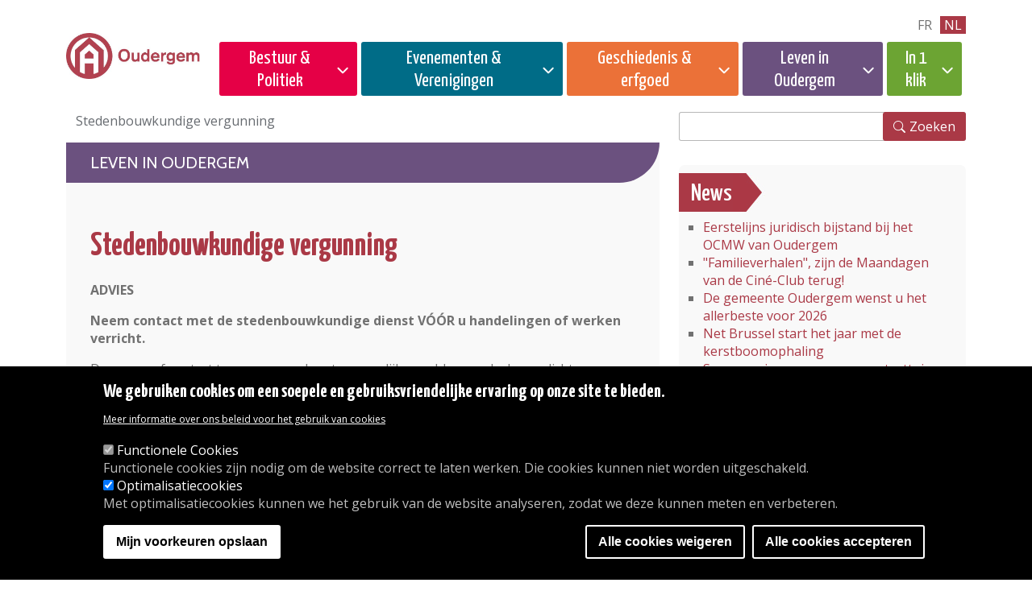

--- FILE ---
content_type: text/html; charset=UTF-8
request_url: https://www.oudergem.be/stedenbouwkundige-vergunning
body_size: 89879
content:
<!DOCTYPE html>
<html lang="nl" dir="ltr">
  <head>
   
        <meta charset="utf-8" />
<noscript><style>form.antibot * :not(.antibot-message) { display: none !important; }</style>
</noscript><script>(function(w,d,s,l,i){w[l]=w[l]||[];w[l].push({'gtm.start':
new Date().getTime(),event:'gtm.js'});var f=d.getElementsByTagName(s)[0],
j=d.createElement(s),dl=l!='dataLayer'?'&amp;l='+l:'';j.async=true;j.src=
'https://www.googletagmanager.com/gtm.js?id='+i+dl;f.parentNode.insertBefore(j,f);
})(window,document,'script','dataLayer','GTM-K324RN64');
</script>
<link rel="apple-touch-icon" sizes="180x180" href="/themes/custom/auderghem/favicons/apple-touch-icon.png"/>
<link rel="icon" type="image/png" sizes="32x32" href="/themes/custom/auderghem/favicons/favicon-32x32.png"/>
<link rel="icon" type="image/png" sizes="16x16" href="/themes/custom/auderghem/favicons/favicon-16x16.png"/>
<link rel="manifest" href="/themes/custom/auderghem/favicons/site.webmanifest"/>
<link rel="mask-icon" href="/themes/custom/auderghem/favicons/safari-pinned-tab.svg" color="#5bbad5"/>
<meta name="msapplication-TileColor" content="#da532c"/>
<meta name="theme-color" content="#ffffff"/>
<meta name="favicon-generator" content="Drupal responsive_favicons + realfavicongenerator.net" />
<meta name="Generator" content="Drupal 10 (https://www.drupal.org)" />
<meta name="MobileOptimized" content="width" />
<meta name="HandheldFriendly" content="true" />
<meta name="viewport" content="width=device-width, initial-scale=1, shrink-to-fit=no" />
<style>
      .disagree-button.eu-cookie-compliance-more-button:focus,
      .eu-cookie-compliance-agree-button:focus,
      .eu-cookie-compliance-default-button:focus,
      .eu-cookie-compliance-hide-button:focus,
      .eu-cookie-compliance-more-button-thank-you:focus,
      .eu-cookie-withdraw-button:focus,
      .eu-cookie-compliance-save-preferences-button:focus { outline: 3px solid #f00; }</style>
<meta http-equiv="x-ua-compatible" content="ie=edge" />
<link rel="alternate" hreflang="fr" href="https://www.auderghem.be/permis-durbanisme" />
<link rel="alternate" hreflang="nl" href="https://www.oudergem.be/stedenbouwkundige-vergunning" />
<link rel="canonical" href="https://www.oudergem.be/stedenbouwkundige-vergunning" />
<link rel="shortlink" href="https://www.oudergem.be/node/1777" />
<script src="/sites/default/files/eu_cookie_compliance/eu_cookie_compliance.script.js?t6yfyn" defer></script>

    <title>Stedenbouwkundige vergunning | OUDERGEM</title>
    <link rel="stylesheet" media="all" href="/core/misc/components/progress.module.css?t6yfyn" />
<link rel="stylesheet" media="all" href="/core/misc/components/ajax-progress.module.css?t6yfyn" />
<link rel="stylesheet" media="all" href="/core/modules/system/css/components/align.module.css?t6yfyn" />
<link rel="stylesheet" media="all" href="/core/modules/system/css/components/fieldgroup.module.css?t6yfyn" />
<link rel="stylesheet" media="all" href="/core/modules/system/css/components/container-inline.module.css?t6yfyn" />
<link rel="stylesheet" media="all" href="/core/modules/system/css/components/clearfix.module.css?t6yfyn" />
<link rel="stylesheet" media="all" href="/core/modules/system/css/components/details.module.css?t6yfyn" />
<link rel="stylesheet" media="all" href="/core/modules/system/css/components/hidden.module.css?t6yfyn" />
<link rel="stylesheet" media="all" href="/core/modules/system/css/components/item-list.module.css?t6yfyn" />
<link rel="stylesheet" media="all" href="/core/modules/system/css/components/js.module.css?t6yfyn" />
<link rel="stylesheet" media="all" href="/core/modules/system/css/components/nowrap.module.css?t6yfyn" />
<link rel="stylesheet" media="all" href="/core/modules/system/css/components/position-container.module.css?t6yfyn" />
<link rel="stylesheet" media="all" href="/core/modules/system/css/components/reset-appearance.module.css?t6yfyn" />
<link rel="stylesheet" media="all" href="/core/modules/system/css/components/resize.module.css?t6yfyn" />
<link rel="stylesheet" media="all" href="/core/modules/system/css/components/system-status-counter.css?t6yfyn" />
<link rel="stylesheet" media="all" href="/core/modules/system/css/components/system-status-report-counters.css?t6yfyn" />
<link rel="stylesheet" media="all" href="/core/modules/system/css/components/system-status-report-general-info.css?t6yfyn" />
<link rel="stylesheet" media="all" href="/core/modules/system/css/components/tablesort.module.css?t6yfyn" />
<link rel="stylesheet" media="all" href="/core/modules/views/css/views.module.css?t6yfyn" />
<link rel="stylesheet" media="all" href="/modules/contrib/eu_cookie_compliance/css/eu_cookie_compliance.css?t6yfyn" />
<link rel="stylesheet" media="all" href="/themes/contrib/bootstrap_barrio/css/components/node.css?t6yfyn" />
<link rel="stylesheet" media="all" href="//cdn.jsdelivr.net/npm/bootstrap@5.2.0/dist/css/bootstrap.min.css" />
<link rel="stylesheet" media="all" href="/themes/custom/auderghem/css/style.css?t6yfyn" />
<link rel="stylesheet" media="all" href="/themes/contrib/bootstrap_barrio/css/components/bootstrap-icons.css?t6yfyn" />
<link rel="stylesheet" media="all" href="/themes/contrib/bootstrap_barrio/fonts/dosis_opensans.css?t6yfyn" />
<link rel="stylesheet" media="all" href="//fonts.googleapis.com/css?family=Open+Sans|Dosis:400,800" />
<link rel="stylesheet" media="all" href="//use.fontawesome.com/releases/v5.13.0/css/all.css" />
<link rel="stylesheet" media="all" href="/themes/contrib/bootstrap_barrio/css/colors/messages/messages-light.css?t6yfyn" />
<link rel="stylesheet" media="all" href="/core/../themes/contrib/bootstrap_barrio/components/breadcrumb/breadcrumb.css?t6yfyn" />

    <script type="application/json" data-drupal-selector="drupal-settings-json">{"path":{"baseUrl":"\/","pathPrefix":"","currentPath":"node\/1777","currentPathIsAdmin":false,"isFront":false,"currentLanguage":"nl"},"pluralDelimiter":"\u0003","suppressDeprecationErrors":true,"ajaxPageState":{"libraries":"[base64]","theme":"auderghem","theme_token":null},"ajaxTrustedUrl":{"https:\/\/www.oudergem.be\/search\/node":true},"eu_cookie_compliance":{"cookie_policy_version":"1.0.0","popup_enabled":true,"popup_agreed_enabled":false,"popup_hide_agreed":false,"popup_clicking_confirmation":false,"popup_scrolling_confirmation":false,"popup_html_info":"\u003Cdiv aria-labelledby=\u0022popup-text\u0022  class=\u0022eu-cookie-compliance-banner eu-cookie-compliance-banner-info eu-cookie-compliance-banner--categories\u0022\u003E\n  \u003Cdiv class=\u0022popup-content info eu-cookie-compliance-content\u0022\u003E\n        \u003Cdiv id=\u0022popup-text\u0022 class=\u0022eu-cookie-compliance-message\u0022 role=\u0022document\u0022\u003E\n      \u003Ch2\u003EWe gebruiken cookies om een soepele en gebruiksvriendelijke ervaring op onze site te bieden.\u003C\/h2\u003E\n              \u003Cbutton type=\u0022button\u0022 class=\u0022find-more-button eu-cookie-compliance-more-button\u0022\u003EMeer informatie over ons beleid voor het gebruik van cookies\u003C\/button\u003E\n          \u003C\/div\u003E\n\n          \u003Cdiv id=\u0022eu-cookie-compliance-categories\u0022 class=\u0022eu-cookie-compliance-categories\u0022\u003E\n                  \u003Cdiv class=\u0022eu-cookie-compliance-category\u0022\u003E\n            \u003Cdiv\u003E\n              \u003Cinput type=\u0022checkbox\u0022 name=\u0022cookie-categories\u0022 class=\u0022eu-cookie-compliance-category-checkbox\u0022 id=\u0022cookie-category-cookies_fonctionnels\u0022\n                     value=\u0022cookies_fonctionnels\u0022\n                      checked                       disabled  \u003E\n              \u003Clabel for=\u0022cookie-category-cookies_fonctionnels\u0022\u003EFunctionele Cookies\u003C\/label\u003E\n            \u003C\/div\u003E\n                          \u003Cdiv class=\u0022eu-cookie-compliance-category-description\u0022\u003EFunctionele cookies zijn nodig om de website correct te laten werken. Die cookies kunnen niet worden uitgeschakeld.\u003C\/div\u003E\n                      \u003C\/div\u003E\n                  \u003Cdiv class=\u0022eu-cookie-compliance-category\u0022\u003E\n            \u003Cdiv\u003E\n              \u003Cinput type=\u0022checkbox\u0022 name=\u0022cookie-categories\u0022 class=\u0022eu-cookie-compliance-category-checkbox\u0022 id=\u0022cookie-category-cookies_statistiques\u0022\n                     value=\u0022cookies_statistiques\u0022\n                      checked                       \u003E\n              \u003Clabel for=\u0022cookie-category-cookies_statistiques\u0022\u003EOptimalisatiecookies\u003C\/label\u003E\n            \u003C\/div\u003E\n                          \u003Cdiv class=\u0022eu-cookie-compliance-category-description\u0022\u003EMet optimalisatiecookies kunnen we het gebruik van de website analyseren, zodat we deze kunnen meten en verbeteren.\u003C\/div\u003E\n                      \u003C\/div\u003E\n                          \u003Cdiv class=\u0022eu-cookie-compliance-categories-buttons\u0022\u003E\n            \u003Cbutton type=\u0022button\u0022\n                    class=\u0022eu-cookie-compliance-save-preferences-button \u0022\u003EMijn voorkeuren opslaan\u003C\/button\u003E\n          \u003C\/div\u003E\n              \u003C\/div\u003E\n    \n    \u003Cdiv id=\u0022popup-buttons\u0022 class=\u0022eu-cookie-compliance-buttons eu-cookie-compliance-has-categories\u0022\u003E\n              \u003Cbutton type=\u0022button\u0022 class=\u0022eu-cookie-compliance-default-button eu-cookie-compliance-reject-button\u0022\u003EAlle cookies weigeren\u003C\/button\u003E\n            \u003Cbutton type=\u0022button\u0022 class=\u0022agree-button eu-cookie-compliance-default-button\u0022\u003EAlle cookies accepteren\u003C\/button\u003E\n              \u003Cbutton type=\u0022button\u0022 class=\u0022eu-cookie-withdraw-button visually-hidden\u0022\u003EGa naar de cookies banner\u003C\/button\u003E\n          \u003C\/div\u003E\n  \u003C\/div\u003E\n\u003C\/div\u003E","use_mobile_message":false,"mobile_popup_html_info":"\u003Cdiv aria-labelledby=\u0022popup-text\u0022  class=\u0022eu-cookie-compliance-banner eu-cookie-compliance-banner-info eu-cookie-compliance-banner--categories\u0022\u003E\n  \u003Cdiv class=\u0022popup-content info eu-cookie-compliance-content\u0022\u003E\n        \u003Cdiv id=\u0022popup-text\u0022 class=\u0022eu-cookie-compliance-message\u0022 role=\u0022document\u0022\u003E\n      \n              \u003Cbutton type=\u0022button\u0022 class=\u0022find-more-button eu-cookie-compliance-more-button\u0022\u003EMeer informatie over ons beleid voor het gebruik van cookies\u003C\/button\u003E\n          \u003C\/div\u003E\n\n          \u003Cdiv id=\u0022eu-cookie-compliance-categories\u0022 class=\u0022eu-cookie-compliance-categories\u0022\u003E\n                  \u003Cdiv class=\u0022eu-cookie-compliance-category\u0022\u003E\n            \u003Cdiv\u003E\n              \u003Cinput type=\u0022checkbox\u0022 name=\u0022cookie-categories\u0022 class=\u0022eu-cookie-compliance-category-checkbox\u0022 id=\u0022cookie-category-cookies_fonctionnels\u0022\n                     value=\u0022cookies_fonctionnels\u0022\n                      checked                       disabled  \u003E\n              \u003Clabel for=\u0022cookie-category-cookies_fonctionnels\u0022\u003EFunctionele Cookies\u003C\/label\u003E\n            \u003C\/div\u003E\n                          \u003Cdiv class=\u0022eu-cookie-compliance-category-description\u0022\u003EFunctionele cookies zijn nodig om de website correct te laten werken. Die cookies kunnen niet worden uitgeschakeld.\u003C\/div\u003E\n                      \u003C\/div\u003E\n                  \u003Cdiv class=\u0022eu-cookie-compliance-category\u0022\u003E\n            \u003Cdiv\u003E\n              \u003Cinput type=\u0022checkbox\u0022 name=\u0022cookie-categories\u0022 class=\u0022eu-cookie-compliance-category-checkbox\u0022 id=\u0022cookie-category-cookies_statistiques\u0022\n                     value=\u0022cookies_statistiques\u0022\n                      checked                       \u003E\n              \u003Clabel for=\u0022cookie-category-cookies_statistiques\u0022\u003EOptimalisatiecookies\u003C\/label\u003E\n            \u003C\/div\u003E\n                          \u003Cdiv class=\u0022eu-cookie-compliance-category-description\u0022\u003EMet optimalisatiecookies kunnen we het gebruik van de website analyseren, zodat we deze kunnen meten en verbeteren.\u003C\/div\u003E\n                      \u003C\/div\u003E\n                          \u003Cdiv class=\u0022eu-cookie-compliance-categories-buttons\u0022\u003E\n            \u003Cbutton type=\u0022button\u0022\n                    class=\u0022eu-cookie-compliance-save-preferences-button \u0022\u003EMijn voorkeuren opslaan\u003C\/button\u003E\n          \u003C\/div\u003E\n              \u003C\/div\u003E\n    \n    \u003Cdiv id=\u0022popup-buttons\u0022 class=\u0022eu-cookie-compliance-buttons eu-cookie-compliance-has-categories\u0022\u003E\n              \u003Cbutton type=\u0022button\u0022 class=\u0022eu-cookie-compliance-default-button eu-cookie-compliance-reject-button\u0022\u003EAlle cookies weigeren\u003C\/button\u003E\n            \u003Cbutton type=\u0022button\u0022 class=\u0022agree-button eu-cookie-compliance-default-button\u0022\u003EAlle cookies accepteren\u003C\/button\u003E\n              \u003Cbutton type=\u0022button\u0022 class=\u0022eu-cookie-withdraw-button visually-hidden\u0022\u003EGa naar de cookies banner\u003C\/button\u003E\n          \u003C\/div\u003E\n  \u003C\/div\u003E\n\u003C\/div\u003E","mobile_breakpoint":768,"popup_html_agreed":false,"popup_use_bare_css":false,"popup_height":"auto","popup_width":"100%","popup_delay":1000,"popup_link":"https:\/\/www.oudergem.be\/verklaring-over-cookies","popup_link_new_window":true,"popup_position":false,"fixed_top_position":true,"popup_language":"nl","store_consent":false,"better_support_for_screen_readers":false,"cookie_name":"","reload_page":false,"domain":"","domain_all_sites":true,"popup_eu_only":false,"popup_eu_only_js":false,"cookie_lifetime":100,"cookie_session":0,"set_cookie_session_zero_on_disagree":0,"disagree_do_not_show_popup":false,"method":"categories","automatic_cookies_removal":true,"allowed_cookies":"cookies_statistiques:_ga\r\ncookies_statistiques:_ga_RGP1FL62SY","withdraw_markup":"\u003Cbutton type=\u0022button\u0022 class=\u0022eu-cookie-withdraw-tab\u0022\u003EBeheer cookies\u003C\/button\u003E\n\u003Cdiv aria-labelledby=\u0022popup-text\u0022 class=\u0022eu-cookie-withdraw-banner\u0022\u003E\n  \u003Cdiv class=\u0022popup-content info eu-cookie-compliance-content\u0022\u003E\n    \u003Cdiv id=\u0022popup-text\u0022 class=\u0022eu-cookie-compliance-message\u0022 role=\u0022document\u0022\u003E\n      \u003Ch2\u003EWe gebruiken cookies om een soepele en gebruiksvriendelijke ervaring op onze site te bieden.\u003C\/h2\u003E\u003Cp\u003E\u0026nbsp;\u003C\/p\u003E\n    \u003C\/div\u003E\n    \u003Cdiv id=\u0022popup-buttons\u0022 class=\u0022eu-cookie-compliance-buttons\u0022\u003E\n      \u003Cbutton type=\u0022button\u0022 class=\u0022eu-cookie-withdraw-button \u0022\u003EGa naar de cookies banner\u003C\/button\u003E\n    \u003C\/div\u003E\n  \u003C\/div\u003E\n\u003C\/div\u003E","withdraw_enabled":true,"reload_options":0,"reload_routes_list":"","withdraw_button_on_info_popup":false,"cookie_categories":["cookies_fonctionnels","cookies_statistiques"],"cookie_categories_details":{"cookies_fonctionnels":{"uuid":"9067d5d3-fd36-472a-a3e4-8c74e1c8b891","langcode":"fr","status":true,"dependencies":[],"id":"cookies_fonctionnels","label":"Functionele Cookies","description":"Functionele cookies zijn nodig om de website correct te laten werken. Die cookies kunnen niet worden uitgeschakeld.","checkbox_default_state":"required","weight":-9},"cookies_statistiques":{"uuid":"164a0502-aebe-4c57-a0ff-c66fad6f1058","langcode":"fr","status":true,"dependencies":[],"id":"cookies_statistiques","label":"Optimalisatiecookies","description":"Met optimalisatiecookies kunnen we het gebruik van de website analyseren, zodat we deze kunnen meten en verbeteren.","checkbox_default_state":"checked","weight":-8}},"enable_save_preferences_button":true,"cookie_value_disagreed":"0","cookie_value_agreed_show_thank_you":"1","cookie_value_agreed":"2","containing_element":"body","settings_tab_enabled":false,"olivero_primary_button_classes":"","olivero_secondary_button_classes":"","close_button_action":"close_banner","open_by_default":true,"modules_allow_popup":true,"hide_the_banner":false,"geoip_match":true,"unverified_scripts":["\/modules\/contrib\/google_analytics\/js\/google_analytics.js"]},"views":{"ajax_path":"https:\/\/www.oudergem.be\/views\/ajax","ajaxViews":{"views_dom_id:234fbd03f55e800111ee9c9c15a179dcff028611fafcae64ec9e89381cd42d06":{"view_name":"layout_agenda","view_display_id":"agenda_sidebar","view_args":"","view_path":"\/node\/189","view_base_path":"agenda-page","view_dom_id":"234fbd03f55e800111ee9c9c15a179dcff028611fafcae64ec9e89381cd42d06","pager_element":0}}},"user":{"uid":0,"permissionsHash":"4335f9fe69f99a8d7b13f219e083e60bbfb38665f33f82e33e27719641dd6fe3"}}</script>
<script src="/core/assets/vendor/jquery/jquery.min.js?v=3.7.1"></script>
<script src="/core/assets/vendor/once/once.min.js?v=1.0.1"></script>
<script src="/sites/default/files/languages/nl_SZ_GRd5v-RfSELwcGwg4AdY9Ltqp-bmbax2L1eL5id4.js?t6yfyn"></script>
<script src="/core/misc/drupalSettingsLoader.js?v=10.5.7"></script>
<script src="/core/misc/drupal.js?v=10.5.7"></script>
<script src="/core/misc/drupal.init.js?v=10.5.7"></script>
<script src="/modules/contrib/eu_cookie_compliance/js/eu_cookie_compliance.min.js?t6yfyn"></script>
<script src="/modules/contrib/eu_cookie_compliance_gtm/js/eu_cookie_compliance_hooks.js?t6yfyn"></script>

    
  </head>
  <body class="layout-no-sidebars page-node-1777 path-node node--type-page">
    <a href="#main-content" class="visually-hidden-focusable skip-link">
      Ga naar de hoofdinhoud
    </a>
    <noscript><iframe src="https://www.googletagmanager.com/ns.html?id=GTM-K324RN64" height="0" width="0" style="display:none;visibility:hidden;"></iframe>
</noscript>
      <div class="dialog-off-canvas-main-canvas" data-off-canvas-main-canvas>
    	    
<div class="header">
	<div class="container">
		<section class="row region region-header">
			<div class="col-6 col-lg-2">
				<div class="logo-wrapper">
					<a href="https://www.oudergem.be/"><img src="/themes/custom/auderghem/images/Logo_Oudergem.jpg" alt="Oudergem, ontvangst" class="logo img-fluid"></a>
				</div>
			</div>

			<div class="col-6 col-lg-10">
				<nav class="megamenu-custom" id="main-navigation">
					<div class="megamenu-wrapper" id="mainNav">
						<div class="navigation-wrapper">
                                                          							<nav id="lang-switcher" aria-label=taal>
																	<li class=" https://www.auderghem.be/node/1777  language-fr ">
										<a href="https://www.auderghem.be/node/1777">fr</a>
									</li>
																	<li class=" https://www.oudergem.be/node/1777  language-nl active">
										<a href="https://www.oudergem.be/node/1777">nl</a>
									</li>
															</nav>
							<button class="megamenu-toggler" type="button" aria-label="Menu">
								<i class="bi bi-x close" aria-label="Fermer le menu"></i>
								<i class="bi bi-list open" aria-label="Ouvrir le menu"></i>
							</button>
							<nav id="supermenu">
								  <div  id="block-supermenuadministrationpolitique" class="block block-menu navigation menu--menu-supermenu-administration cat-admin-wrapper">
      
  <button class="cat-admin megamenu-cat-toggler"  id="block-supermenuadministrationpolitique-menu" type="button">Bestuur &amp; Politiek</button>
  
    <div class="megamenu-overlay">
          
              <ul class="clearfix nav">
                    <li class="nav-item menu-item--expanded">
                <span title="" class="nav-link">Diensten</span>
                                <ul class="menu">
                    <li class="nav-item">
                <a href="https://www.oudergem.be/onze-openingsuren" class="nav-link" data-drupal-link-system-path="node/91">Openingsuren</a>
              </li>
                <li class="nav-item">
                <a href="https://www.oudergem.be/toegang-tot-het-gemeentehuis" class="nav-link" data-drupal-link-system-path="node/9611">Toegang tot het Gemeentehuis</a>
              </li>
                <li class="nav-item">
                <a href="https://www.oudergem.be/de-gemeente-diensten" class="nav-link" data-drupal-link-system-path="node/3384">De gemeente diensten</a>
              </li>
                <li class="nav-item">
                <a href="https://www.oudergem.be/klacht" class="nav-link" data-drupal-link-system-path="node/24476">Klacht</a>
              </li>
                <li class="nav-item">
                <a href="https://www.oudergem.be/animatie" class="nav-link" data-drupal-link-system-path="node/79">Animatie</a>
              </li>
                <li class="nav-item">
                <a href="https://www.oudergem.be/bibliotheken-en-ludotheek" class="nav-link" data-drupal-link-system-path="node/81">Bibliotheken</a>
              </li>
                <li class="nav-item">
                <a href="https://www.oudergem.be/dienst-dierenwelzijn" class="nav-link" data-drupal-link-system-path="node/16460">Dierenwelzijn</a>
              </li>
                <li class="nav-item">
                <a href="https://www.oudergem.be/sociale-coordinatie" class="nav-link" data-drupal-link-system-path="node/76">Sociale Coördinatie</a>
              </li>
                <li class="nav-item">
                <a href="https://www.oudergem.be/cultuur" class="nav-link" data-drupal-link-system-path="node/80">Cultuur</a>
              </li>
                <li class="nav-item">
                <a href="https://www.oudergem.be/dpo-gegevensbescherming" class="nav-link" data-drupal-link-system-path="node/7776">DPO - Gegevensbescherming</a>
              </li>
                <li class="nav-item">
                <a href="https://www.oudergem.be/tewerkstelling" class="nav-link" data-drupal-link-system-path="node/77">Tewerkstelling</a>
              </li>
                <li class="nav-item">
                <a href="https://www.oudergem.be/dienst-onderwijs-vorming" class="nav-link" data-drupal-link-system-path="node/2292">Onderwijs </a>
              </li>
                <li class="nav-item">
                <a href="https://www.oudergem.be/leefmilieu" class="nav-link" data-drupal-link-system-path="node/74">Leefmilieu</a>
              </li>
                <li class="nav-item">
                <a href="https://www.oudergem.be/openbare-werken" class="nav-link" data-drupal-link-system-path="node/73">Openbare werken</a>
              </li>
                <li class="nav-item">
                <a href="https://www.oudergem.be/burgerlijke-stand" class="nav-link" data-drupal-link-system-path="node/71">Burgerlijke Stand</a>
              </li>
                <li class="nav-item">
                <a href="https://www.oudergem.be/dienst-vreemdelingen" class="nav-link" data-drupal-link-system-path="node/94">Vreemdelingen</a>
              </li>
                <li class="nav-item">
                <a href="https://www.oudergem.be/mobiliteit" class="nav-link" data-drupal-link-system-path="node/72">Mobiliteit</a>
              </li>
                <li class="nav-item">
                <a href="https://www.oudergem.be/burgerparticipatie" class="nav-link" data-drupal-link-system-path="node/21061">Burgerparticipatie</a>
              </li>
                <li class="nav-item">
                <a href="https://www.oudergem.be/dienst-peuterzorg" class="nav-link" data-drupal-link-system-path="node/2294">Peuterzorg</a>
              </li>
                <li class="nav-item">
                <a href="https://www.oudergem.be/politiediensten" class="nav-link" data-drupal-link-system-path="node/86">Politiediensten</a>
              </li>
                <li class="nav-item">
                <a href="https://www.oudergem.be/dienstbevolking" class="nav-link" data-drupal-link-system-path="node/21057">Dienst Bevolking</a>
              </li>
                <li class="nav-item">
                <a href="https://www.oudergem.be/preventiehuis" class="nav-link" data-drupal-link-system-path="node/85">Preventiehuis</a>
              </li>
                <li class="nav-item">
                <a href="https://www.oudergem.be/regie-voor-grondbeleid" class="nav-link" data-drupal-link-system-path="node/173">Regie voor Grondbeleid</a>
              </li>
                <li class="nav-item">
                <a href="https://www.oudergem.be/dienst-human-resources" class="nav-link" data-drupal-link-system-path="node/20719">Human Resources</a>
              </li>
                <li class="nav-item">
                <a href="https://www.oudergem.be/de-interne-dienst-voor-preventie" class="nav-link" data-drupal-link-system-path="node/84">IDBP</a>
              </li>
                <li class="nav-item">
                <a href="https://www.oudergem.be/juridische-dienst-0" class="nav-link" data-drupal-link-system-path="node/21004">Juridische dienst</a>
              </li>
                <li class="nav-item">
                <a href="https://www.oudergem.be/sport" class="nav-link" data-drupal-link-system-path="node/83">Sport</a>
              </li>
                <li class="nav-item">
                <a href="https://www.oudergem.be/dienst-stedenbouw" class="nav-link" data-drupal-link-system-path="node/21333">Stedenbouw</a>
              </li>
                <li class="nav-item">
                <a href="https://www.oudergem.be/gemeentebelastingen" class="nav-link" data-drupal-link-system-path="node/2074">Gemeentebelastingen</a>
              </li>
                <li class="nav-item">
                <a href="https://www.oudergem.be/organogram" class="nav-link" data-drupal-link-system-path="node/87">Organogram</a>
              </li>
                <li class="nav-item">
                <a href="https://www.oudergem.be/de-brusselse-ombudsman" class="nav-link" data-drupal-link-system-path="node/22164">de Brusselse ombudsman</a>
              </li>
        </ul>
  
              </li>
                <li class="nav-item menu-item--expanded">
                <span class="nav-link">Reglementen</span>
                                <ul class="menu">
                    <li class="nav-item">
                <a href="https://www.oudergem.be/reglementen" class="nav-link" data-drupal-link-system-path="node/192">Publicaties</a>
              </li>
                <li class="nav-item">
                <a href="https://www.oudergem.be/reglementen-begroting-en-rekening" class="nav-link" data-drupal-link-system-path="node/10699">Begroting en Rekening</a>
              </li>
                <li class="nav-item">
                <a href="https://www.oudergem.be/belastingreglementen" class="nav-link" data-drupal-link-system-path="node/23">Belastingreglementen</a>
              </li>
                <li class="nav-item">
                <a href="https://www.oudergem.be/reglementen-bestuur-en-human-resources" class="nav-link" data-drupal-link-system-path="node/10692">Bestuur en Human resources</a>
              </li>
                <li class="nav-item">
                <a href="https://www.oudergem.be/reglementen-politie" class="nav-link" data-drupal-link-system-path="node/10697">Politie</a>
              </li>
                <li class="nav-item">
                <a href="https://www.oudergem.be/retributies" class="nav-link" data-drupal-link-system-path="node/1831">Retributies</a>
              </li>
                <li class="nav-item">
                <a href="https://www.oudergem.be/reglementen-stedenbouw" class="nav-link" data-drupal-link-system-path="node/10695">Stedenbouw</a>
              </li>
                <li class="nav-item">
                <a href="https://www.oudergem.be/andere-reglementen" class="nav-link" data-drupal-link-system-path="node/785">Andere reglementen</a>
              </li>
        </ul>
  
              </li>
                <li class="nav-item menu-item--expanded">
                <span class="nav-link">Politiek</span>
                                <ul class="menu">
                    <li class="nav-item">
                <a href="https://www.oudergem.be/college-en-raad" class="nav-link" data-drupal-link-system-path="node/11">Agenda &amp; documenten</a>
              </li>
                <li class="nav-item">
                <a href="https://www.oudergem.be/zittingen-van-de-gemeenteraad" class="nav-link" data-drupal-link-system-path="node/9264">Gemeenteraad - zittingen</a>
              </li>
                <li class="nav-item">
                <a href="https://www.oudergem.be/archieven-van-de-gemeenteraad" class="nav-link" data-drupal-link-system-path="node/41683">Archieven van de Gemeenteraad </a>
              </li>
                <li class="nav-item">
                <a href="https://www.oudergem.be/tags/gemeenteraad-schriftelijke-vragen" class="nav-link" data-drupal-link-system-path="taxonomy/term/495">Schrijftelijke vragen</a>
              </li>
                <li class="nav-item">
                <a href="https://www.oudergem.be/het-college-van-burgemeester-en-schepenen" class="nav-link" data-drupal-link-system-path="node/25">Uw verkozenen</a>
              </li>
                <li class="nav-item">
                <a href="https://www.oudergem.be/commissies-0" class="nav-link" data-drupal-link-system-path="node/1712">Commissies</a>
              </li>
                <li class="nav-item">
                <a href="https://www.oudergem.be/governance-en-transparantie" class="nav-link" data-drupal-link-system-path="node/6610">Governance en transparantie</a>
              </li>
                <li class="nav-item">
                <a href="https://www.oudergem.be/algemene-beleidsverklaring" class="nav-link" data-drupal-link-system-path="node/9910">Algemene Beleidsverklaring</a>
              </li>
                <li class="nav-item">
                <a href="https://www.oudergem.be/schrijven-aan-de-verkozenen" class="nav-link" data-drupal-link-system-path="node/9975">Schrijven aan de verkozenen</a>
              </li>
        </ul>
  
              </li>
                <li class="nav-item menu-item--expanded">
                <span class="nav-link">Openbare onderzoeken en overlegcommissie</span>
                                <ul class="menu">
                    <li class="nav-item">
                <a href="https://www.oudergem.be/openbareonderzoeken" class="nav-link" data-drupal-link-system-path="node/23524">Openbare onderzoeken</a>
              </li>
                <li class="nav-item">
                <a href="https://www.oudergem.be/overlegcommissie" class="nav-link" data-drupal-link-system-path="node/1903">Overlegcommissie</a>
              </li>
                <li class="nav-item">
                <a href="https://www.oudergem.be/tags/openbareonderzoeken" class="nav-link" data-drupal-link-system-path="taxonomy/term/150">Overige onderzoeken</a>
              </li>
                <li class="nav-item">
                <a href="https://www.oudergem.be/stedenbouw-beslissingen" class="nav-link" data-drupal-link-system-path="node/12028">Beslissingen</a>
              </li>
        </ul>
  
              </li>
                <li class="nav-item menu-item--expanded">
                <span class="nav-link">OCMW</span>
                                <ul class="menu">
                    <li class="nav-item">
                <a href="https://www.oudergem.be/openbaar-centrum-voor-maatschappelijk-welzijn" class="nav-link" data-drupal-link-system-path="node/13">Samenstelling</a>
              </li>
                <li class="nav-item">
                <a href="https://www.oudergem.be/contact-ocmw" class="nav-link" data-drupal-link-system-path="node/18330">Contact OCMW</a>
              </li>
                <li class="nav-item">
                <a href="https://www.oudergem.be/de-missies-van-het-ocmw" class="nav-link" data-drupal-link-system-path="node/1146">De missies van het OCMW</a>
              </li>
                <li class="nav-item">
                <a href="https://www.oudergem.be/cel-jongeren" class="nav-link" data-drupal-link-system-path="node/2233">Cel Jongeren</a>
              </li>
                <li class="nav-item">
                <a href="https://www.oudergem.be/sociale-financiele-bijstand" class="nav-link" data-drupal-link-system-path="node/18306">Sociale, financiële bijstand</a>
              </li>
                <li class="nav-item">
                <a href="https://www.oudergem.be/gezondheid" class="nav-link" data-drupal-link-system-path="node/18310">Gezondheid</a>
              </li>
                <li class="nav-item">
                <a href="https://www.oudergem.be/de-dienst-voor-budgetbegeleiding-schuldbemiddeling" class="nav-link" data-drupal-link-system-path="node/18314">De dienst voor budgetbegeleiding - schuldbemiddeling</a>
              </li>
                <li class="nav-item">
                <a href="https://www.oudergem.be/sociaal-culturele-coordinatie" class="nav-link" data-drupal-link-system-path="node/18316">Sociaal-culturele coördinatie</a>
              </li>
                <li class="nav-item">
                <a href="https://www.oudergem.be/energiedienst-water-gas-elektriciteit-stookolie" class="nav-link" data-drupal-link-system-path="node/18318">Energiedienst (water, gas, elektriciteit, stookolie) </a>
              </li>
                <li class="nav-item">
                <a href="https://www.oudergem.be/huisvesting" class="nav-link" data-drupal-link-system-path="node/18320">Huisvesting</a>
              </li>
                <li class="nav-item">
                <a href="https://www.oudergem.be/hulp-aan-huis" class="nav-link" data-drupal-link-system-path="node/18322">Hulp aan huis</a>
              </li>
                <li class="nav-item">
                <a href="https://www.oudergem.be/ontmoetingsruimte" class="nav-link" data-drupal-link-system-path="node/18324">Ontmoetingsruimte</a>
              </li>
                <li class="nav-item">
                <a href="https://www.oudergem.be/verblijf-rust-en-verzorgingstehuizen" class="nav-link" data-drupal-link-system-path="node/18326">Verblijf in rust- en verzorgingstehuizen</a>
              </li>
                <li class="nav-item">
                <a href="https://www.oudergem.be/huurgarantie" class="nav-link" data-drupal-link-system-path="node/18376">Huurgarantie</a>
              </li>
                <li class="nav-item">
                <a href="https://www.oudergem.be/public-it-specialist" class="nav-link" data-drupal-link-system-path="node/30513">Public IT specialist</a>
              </li>
        </ul>
  
              </li>
                <li class="nav-item menu-item--expanded">
                <span class="nav-link">PWA (werk)</span>
                                <ul class="menu">
                    <li class="nav-item">
                <a href="https://www.oudergem.be/jobs" class="nav-link" data-drupal-link-system-path="node/1390">Vacatures</a>
              </li>
                <li class="nav-item">
                <a href="https://www.oudergem.be/een-job-mijn-buurt-het-eerste-lokale-aanwervingsplatform" class="nav-link" data-drupal-link-system-path="node/6770">Een-job-in-mijn-buurt</a>
              </li>
                <li class="nav-item">
                <a href="https://www.oudergem.be/pwa" class="nav-link" data-drupal-link-system-path="node/170">Plaatselijk Werkgelegenheidsagentschap (PWA)</a>
              </li>
        </ul>
  
              </li>
                <li class="nav-item">
                <a href="https://www.oudergem.be/sociale-woningen" title="Heures d&#039;ouverture et coordonnées de la société de logements sociaux &quot;En bord de Soignes&quot;" class="nav-link" data-drupal-link-system-path="node/174">Sociale woningen</a>
              </li>
                <li class="nav-item menu-item--expanded">
                <span class="nav-link">En verder</span>
                                <ul class="menu">
                    <li class="nav-item">
                <a href="https://www.oudergem.be/samenwerking-oudergem-ouarzazate" class="nav-link" data-drupal-link-system-path="node/986">Samenwerking</a>
              </li>
                <li class="nav-item">
                <a href="https://www.oudergem.be/gemeentelijk-mobiliteitsplan" class="nav-link" data-drupal-link-system-path="node/104">Gemeentelijk Mobiliteitsplan</a>
              </li>
                <li class="nav-item">
                <a href="https://www.oudergem.be/vliegtuigen-boven-brussel" class="nav-link" data-drupal-link-system-path="node/1202">Vliegtuigen boven Brussel</a>
              </li>
                <li class="nav-item">
                <a href="https://www.oudergem.be/coronavirus-info" class="nav-link" data-drupal-link-system-path="node/18554">Coronavirus COVID-19</a>
              </li>
                <li class="nav-item">
                <a href="https://www.oudergem.be/tags/oorlog-oekraine" class="nav-link" data-drupal-link-system-path="taxonomy/term/747">Oorlog in Oekraïne</a>
              </li>
                <li class="nav-item">
                <a href="https://www.oudergem.be/overheidsopdrachten" class="nav-link" data-drupal-link-system-path="node/25779">Overheidsopdrachten</a>
              </li>
        </ul>
  
              </li>
        </ul>
  


      </div>
</div>
<div
	 id="block-supermenuevenementsetvieassociative" class="block block-menu navigation menu--menu-supermenu-evenements cat-event-wrapper">
			
	<button class="cat-event megamenu-cat-toggler"  id="block-supermenuevenementsetvieassociative-menu" type="button">Evenementen &amp; Verenigingen</button>
	
		<div class="megamenu-overlay">
					
              <ul class="clearfix nav">
                    <li class="nav-item menu-item--expanded">
                <span title="" class="nav-link">Terugkerende evenementen</span>
                                <ul class="menu">
                    <li class="nav-item">
                <a href="https://www.oudergem.be/bloed-geven" class="nav-link" data-drupal-link-system-path="node/1761">Bloed geven</a>
              </li>
                <li class="nav-item">
                <a href="https://www.oudergem.be/de-bijenkorven-oudergem" class="nav-link" data-drupal-link-system-path="node/3637">Buurderijen</a>
              </li>
                <li class="nav-item">
                <a href="https://www.oudergem.be/tags/les-lundis-du-cin%C3%A9-club" class="nav-link" data-drupal-link-system-path="taxonomy/term/347">Ciné-Club</a>
              </li>
                <li class="nav-item">
                <a href="https://www.oudergem.be/joblente" class="nav-link" data-drupal-link-system-path="node/2033">Joblente</a>
              </li>
                <li class="nav-item">
                <a href="https://www.oudergem.be/kermissen" class="nav-link" data-drupal-link-system-path="node/1783">Kermissen</a>
              </li>
                <li class="nav-item">
                <a href="https://www.oudergem.be/kunstensteenweg" class="nav-link" data-drupal-link-system-path="node/10896">Kunstensteenweg</a>
              </li>
                <li class="nav-item">
                <a href="https://www.oudergem.be/markten-oudergem" class="nav-link" data-drupal-link-system-path="node/1528">Markten</a>
              </li>
                <li class="nav-item">
                <a href="https://www.oudergem.be/rommelmarkten-oudergem" class="nav-link" data-drupal-link-system-path="node/1411">Rommelmarkten</a>
              </li>
        </ul>
  
              </li>
                <li class="nav-item menu-item--expanded">
                <span class="nav-link">Oudergemse verenigingen</span>
                                <ul class="menu">
                    <li class="nav-item">
                <a href="https://www.oudergem.be/sportverenigingen" class="nav-link" data-drupal-link-system-path="node/1892">Sportverenigingen</a>
              </li>
                <li class="nav-item">
                <a href="https://www.oudergem.be/sociale-gids-verenigingen" class="nav-link" data-drupal-link-system-path="node/2189">Social Gids - Verenigingen</a>
              </li>
                <li class="nav-item">
                <a href="https://www.oudergem.be/vereniging-ter-bevordering-en-promotie-van-oudergem" class="nav-link" data-drupal-link-system-path="node/1785">Vereniging ter Bevordering en Promotie van Oudergem</a>
              </li>
        </ul>
  
              </li>
                <li class="nav-item">
                <a href="https://www.oudergem.be/een-zaal-huren" class="nav-link" data-drupal-link-system-path="node/1787">Een zaal huren</a>
              </li>
                <li class="nav-item">
                <a href="https://www.oudergem.be/voorwaarden-voor-het-uitlenen-van-gemeentelijk-materiaal" title="" class="nav-link" data-drupal-link-system-path="node/788">Materiaal ontlenen</a>
              </li>
                <li class="nav-item">
                <a href="https://www.oudergem.be/inschrijven-newsletter" class="nav-link" data-drupal-link-system-path="node/1824">Inschrijven Newsletter</a>
              </li>
                <li class="nav-item">
                <a href="https://www.oudergem.be/agenda" class="nav-link" data-drupal-link-system-path="node/1792">Agenda</a>
              </li>
                <li class="nav-item">
                <a href="https://www.oudergem.be/event" class="nav-link" data-drupal-link-system-path="node/7213">Organisatie van evenementen</a>
              </li>
        </ul>
  


			</div>
</div>
<div
	 id="block-supermenuhistoireetpatrimoine" class="block block-menu navigation menu--menu-supermenu-histoire cat-hist-wrapper">
			
	<button class="cat-hist megamenu-cat-toggler"  id="block-supermenuhistoireetpatrimoine-menu" type="button">Geschiedenis &amp; erfgoed</button>
	
		<div class="megamenu-overlay">
					
              <ul class="clearfix nav">
                    <li class="nav-item">
                <a href="https://www.oudergem.be/geschiedenis" class="nav-link" data-drupal-link-system-path="node/1216">Onze geschiedenis</a>
              </li>
                <li class="nav-item">
                <a href="https://www.oudergem.be/lijst-van-de-straten-oudergem" class="nav-link" data-drupal-link-system-path="node/153">Straten</a>
              </li>
                <li class="nav-item menu-item--expanded">
                <span class="nav-link">Plaatsen</span>
                                <ul class="menu">
                    <li class="nav-item">
                <a href="https://www.oudergem.be/gemeentelijke-begraafplaats" class="nav-link" data-drupal-link-system-path="node/1423">Gemeentelijke begraafplaats</a>
              </li>
                <li class="nav-item">
                <a href="https://www.oudergem.be/hertoginnedal" class="nav-link" data-drupal-link-system-path="node/1773">Hertoginnedal</a>
              </li>
                <li class="nav-item">
                <a href="https://www.oudergem.be/de-botanische-tuin-jean-massart" class="nav-link" data-drupal-link-system-path="node/3645">Jardin Massart</a>
              </li>
                <li class="nav-item">
                <a href="https://www.oudergem.be/rood-klooster" class="nav-link" data-drupal-link-system-path="node/175">Rouge-Cloître</a>
              </li>
        </ul>
  
              </li>
                <li class="nav-item menu-item--expanded">
                <span class="nav-link">Het viaduct</span>
                                <ul class="menu">
                    <li class="nav-item">
                <a href="https://www.oudergem.be/tags/rpa-herrmann-debroux" class="nav-link" data-drupal-link-system-path="taxonomy/term/530">RPA</a>
              </li>
        </ul>
  
              </li>
                <li class="nav-item">
                <a href="https://www.oudergem.be/kerncijfers-bisa" class="nav-link" data-drupal-link-system-path="node/7027">Kerncijfers</a>
              </li>
                <li class="nav-item menu-item--expanded">
                <span class="nav-link">Andere</span>
                                <ul class="menu">
                    <li class="nav-item">
                <a href="https://www.oudergem.be/tags/meer-vrouw-de-openbare-ruimte" class="nav-link" data-drupal-link-system-path="taxonomy/term/661">Meer vrouw in de openbare ruimte</a>
              </li>
                <li class="nav-item">
                <a href="https://www.oudergem.be/tags/wandeling-14-18" class="nav-link" data-drupal-link-system-path="taxonomy/term/753">Wandeling 14-18</a>
              </li>
        </ul>
  
              </li>
        </ul>
  


			</div>
</div>
<div
	 id="block-supermenumomentsdevie" class="block block-menu navigation menu--menu-supermenu-moments cat-vivre-wrapper">
			
	<button class="cat-vivre megamenu-cat-toggler"  id="block-supermenumomentsdevie-menu" type="button">Leven in Oudergem</button>
	
		<div class="megamenu-overlay">
					
              <ul class="clearfix nav">
                    <li class="nav-item menu-item--expanded menu-item--active-trail">
                <span class="nav-link active">Administratieve handelingen</span>
                                <ul class="menu">
                    <li class="nav-item">
                <a href="https://www.oudergem.be/documenten-aanvragen" class="nav-link" data-drupal-link-system-path="node/1946">Documenten aanvragen</a>
              </li>
                <li class="nav-item">
                <a href="https://www.auderghem.be/tags/aide-sociale" class="nav-link">Sociale bijstand</a>
              </li>
                <li class="nav-item">
                <a href="https://www.oudergem.be/verhuis-levering" class="nav-link" data-drupal-link-system-path="node/41988">Verhuis &amp; levering</a>
              </li>
                <li class="nav-item">
                <a href="https://www.oudergem.be/faq-energie" class="nav-link" data-drupal-link-system-path="node/1499">Energie</a>
              </li>
                <li class="nav-item menu-item--active-trail">
                <a href="https://www.oudergem.be/verbouwen" class="nav-link active" data-drupal-link-system-path="node/1947">(Ver)bouwen</a>
              </li>
                <li class="nav-item">
                <a href="https://www.auderghem.be/tags/logement" class="nav-link">Huisvesting</a>
              </li>
                <li class="nav-item">
                <a href="https://www.oudergem.be/alternatieve-vervoerswijzen" class="nav-link" data-drupal-link-system-path="node/1833">Alternatieve vervoerswijzen</a>
              </li>
                <li class="nav-item">
                <a href="https://www.oudergem.be/reizen-met-minderjarige-kinderen" class="nav-link" data-drupal-link-system-path="node/2289">Reizen met minderjarige kinderen</a>
              </li>
                <li class="nav-item">
                <a href="https://www.auderghem.be/tags/service-etrangers" class="nav-link">Vreemdelingen</a>
              </li>
                <li class="nav-item">
                <a href="https://www.oudergem.be/premies-dierenartscheque" class="nav-link" data-drupal-link-system-path="node/25005">Premies Dierenartscheque</a>
              </li>
        </ul>
  
              </li>
                <li class="nav-item menu-item--expanded">
                <span title="" class="nav-link">Sociale hulp</span>
                                <ul class="menu">
                    <li class="nav-item">
                <a href="https://www.oudergem.be/jobhuis" class="nav-link" data-drupal-link-system-path="node/171">Jobhuis</a>
              </li>
                <li class="nav-item">
                <a href="https://www.oudergem.be/tags/aide-sociale" class="nav-link" data-drupal-link-system-path="taxonomy/term/675">Sociale voordelen</a>
              </li>
                <li class="nav-item">
                <a href="https://www.oudergem.be/tags/sociale-woningen" title="Heures d&#039;ouverture et coordonnées de la société de logements sociaux &quot;En bord de Soignes&quot;" class="nav-link" data-drupal-link-system-path="taxonomy/term/54">Sociale woningen</a>
              </li>
                <li class="nav-item">
                <a href="https://www.oudergem.be/sociale-kruidenier" class="nav-link" data-drupal-link-system-path="node/3955">Sociale kruidenier</a>
              </li>
                <li class="nav-item">
                <a href="https://www.oudergem.be/tags/espaces-rencontres" class="nav-link" data-drupal-link-system-path="taxonomy/term/674">Ontmoetingsruimte</a>
              </li>
                <li class="nav-item">
                <a href="https://www.auderghem.be/tags/maison-m%C3%A9dicale" class="nav-link">Gezondheidshuis</a>
              </li>
                <li class="nav-item">
                <a href="https://www.oudergem.be/tags/handicap" class="nav-link" data-drupal-link-system-path="taxonomy/term/502">Handicap</a>
              </li>
                <li class="nav-item">
                <a href="https://www.oudergem.be/kledingwinkel" class="nav-link" data-drupal-link-system-path="node/4068">Kledingwinkel</a>
              </li>
                <li class="nav-item">
                <a href="https://www.oudergem.be/tags/pij1160" class="nav-link" data-drupal-link-system-path="taxonomy/term/199">PIJ1160</a>
              </li>
        </ul>
  
              </li>
                <li class="nav-item menu-item--expanded">
                <span class="nav-link">Vrije tijd</span>
                                <ul class="menu">
                    <li class="nav-item">
                <a href="https://www.oudergem.be/1160cultuur" class="nav-link" data-drupal-link-system-path="node/3817">1160.Culture</a>
              </li>
                <li class="nav-item">
                <a href="https://www.oudergem.be/tentoonstellingen-en-vertoningen" class="nav-link" data-drupal-link-system-path="node/1899">Tentoonstellingen en vertoningen</a>
              </li>
                <li class="nav-item">
                <a href="https://www.oudergem.be/hoe-kom-je-bij-het-kunstcentrum" class="nav-link" data-drupal-link-system-path="node/1923">Hoe kom je bij het Kunstcentrum ?</a>
              </li>
                <li class="nav-item">
                <a href="https://www.oudergem.be/bibliotheken-en-ludotheek" class="nav-link" data-drupal-link-system-path="node/81">Bibliotheken en ludotheek</a>
              </li>
                <li class="nav-item">
                <a href="https://www.oudergem.be/boekenboxen" class="nav-link" data-drupal-link-system-path="node/3961">Boekenboxen</a>
              </li>
                <li class="nav-item">
                <a href="https://www.oudergem.be/kunstacademie-franz-constant" class="nav-link" data-drupal-link-system-path="node/1718">Académie </a>
              </li>
                <li class="nav-item">
                <a href="https://www.oudergem.be/sporten" class="nav-link" data-drupal-link-system-path="node/1902">Sporten</a>
              </li>
                <li class="nav-item">
                <a href="https://www.oudergem.be/markten-oudergem" class="nav-link" data-drupal-link-system-path="node/1528">Markten in Oudergem</a>
              </li>
                <li class="nav-item">
                <a href="https://www.oudergem.be/rommelmarkten-oudergem" class="nav-link" data-drupal-link-system-path="node/1411">Rommelmarkten</a>
              </li>
                <li class="nav-item">
                <a href="https://www.oudergem.be/kermissen" class="nav-link" data-drupal-link-system-path="node/1783">Kermissen</a>
              </li>
                <li class="nav-item">
                <a href="https://www.oudergem.be/vuurwerk" class="nav-link" data-drupal-link-system-path="node/9912">Vuurwerk</a>
              </li>
                <li class="nav-item">
                <a href="https://www.oudergem.be/le-parallele" class="nav-link" data-drupal-link-system-path="node/2244">Le Parallèle</a>
              </li>
                <li class="nav-item">
                <a href="https://www.oudergem.be/tags/les-lundis-du-cin%C3%A9-club" class="nav-link" data-drupal-link-system-path="taxonomy/term/347">Ciné-Club</a>
              </li>
        </ul>
  
              </li>
                <li class="nav-item menu-item--expanded">
                <span class="nav-link">Afval &amp; netheid</span>
                                <ul class="menu">
                    <li class="nav-item">
                <a href="https://www.oudergem.be/containerpark-0" class="nav-link" data-drupal-link-system-path="node/2513">Containerpark</a>
              </li>
                <li class="nav-item">
                <a href="https://www.oudergem.be/compost" class="nav-link" data-drupal-link-system-path="node/29530">Composteer</a>
              </li>
                <li class="nav-item">
                <a href="https://www.oudergem.be/gewoon-afval" class="nav-link" data-drupal-link-system-path="node/140">Gewoon afval</a>
              </li>
                <li class="nav-item">
                <a href="https://www.oudergem.be/sneeuw-ijzel" class="nav-link" data-drupal-link-system-path="node/1859">Sneeuw of ijzel ? </a>
              </li>
                <li class="nav-item">
                <a href="https://www.oudergem.be/grofvuil" class="nav-link" data-drupal-link-system-path="node/43634">Thuisophaling van grofvuil</a>
              </li>
                <li class="nav-item">
                <a href="https://www.oudergem.be/uw-gazon-maaien-het-weekend" class="nav-link" data-drupal-link-system-path="node/7532">Uw gazon maaien in het weekend</a>
              </li>
        </ul>
  
              </li>
                <li class="nav-item menu-item--expanded">
                <span class="nav-link">Kribben</span>
                                <ul class="menu">
                    <li class="nav-item">
                <a href="https://www.oudergem.be/kribben" class="nav-link" data-drupal-link-system-path="node/33931">Peuterzorg in Oudergem</a>
              </li>
                <li class="nav-item">
                <a href="https://www.oudergem.be/gemeentelijke-kinderopvangplaatsen" class="nav-link" data-drupal-link-system-path="node/188">Gemeentelijke kinderopvangplaatsen</a>
              </li>
                <li class="nav-item">
                <a href="https://www.oudergem.be/le-petit-pavillon" class="nav-link" data-drupal-link-system-path="node/28315">Halte - accueil</a>
              </li>
                <li class="nav-item">
                <a href="https://www.oudergem.be/kinderopvangplaatsen-kind-gezin" class="nav-link" data-drupal-link-system-path="node/191">Kinderopvangplaatsen Kind &amp; Gezin</a>
              </li>
                <li class="nav-item">
                <a href="https://www.oudergem.be/kinderopvangplaatsen-erkend-door-de-one" class="nav-link" data-drupal-link-system-path="node/190">Kinderopvangplaatsen</a>
              </li>
                <li class="nav-item">
                <a href="https://www.oudergem.be/autonome-onthaalplaatsen-erkend-door-de-one" class="nav-link" data-drupal-link-system-path="node/189">Onthaalplaatsen</a>
              </li>
        </ul>
  
              </li>
                <li class="nav-item menu-item--expanded">
                <span class="nav-link">Scholen</span>
                                <ul class="menu">
                    <li class="nav-item">
                <a href="https://www.oudergem.be/basisscholen" class="nav-link" data-drupal-link-system-path="node/1720">Basisscholen</a>
              </li>
                <li class="nav-item">
                <a href="https://www.oudergem.be/middelbare-scholen" class="nav-link" data-drupal-link-system-path="node/1737">Middelbare scholen</a>
              </li>
                <li class="nav-item">
                <a href="https://www.oudergem.be/buitengewoon-onderwijs" class="nav-link" data-drupal-link-system-path="node/1740">Buitengewoon onderwijs</a>
              </li>
                <li class="nav-item">
                <a href="https://www.oudergem.be/hogescholen" class="nav-link" data-drupal-link-system-path="node/1741">Hogescholen</a>
              </li>
                <li class="nav-item">
                <a href="https://www.oudergem.be/kunstacademie-franz-constant" class="nav-link" data-drupal-link-system-path="node/1718">Kunstacademie</a>
              </li>
                <li class="nav-item">
                <a href="https://www.oudergem.be/sociale-promotie-iaps" class="nav-link" data-drupal-link-system-path="node/1719">Sociale promotie - IAPS</a>
              </li>
                <li class="nav-item">
                <a href="https://www.oudergem.be/na-school" class="nav-link" data-drupal-link-system-path="node/187">Naschoolse activiteiten</a>
              </li>
                <li class="nav-item">
                <a href="https://www.oudergem.be/de-pedagogisch-adviseur" class="nav-link" data-drupal-link-system-path="node/3555">De pedagogisch adviseur</a>
              </li>
                <li class="nav-item">
                <a href="https://www.auderghem.be/tags/ecoles" class="nav-link">Onze acties</a>
              </li>
        </ul>
  
              </li>
                <li class="nav-item menu-item--expanded">
                <span title="" class="nav-link">Senioren</span>
                                <ul class="menu">
                    <li class="nav-item">
                <a href="https://www.oudergem.be/woonzorgcentra" class="nav-link" data-drupal-link-system-path="node/169">Woonzorgcentra</a>
              </li>
                <li class="nav-item">
                <a href="https://www.oudergem.be/seniors-oudergem" class="nav-link" data-drupal-link-system-path="node/168">Seniors Oudergem</a>
              </li>
        </ul>
  
              </li>
                <li class="nav-item menu-item--expanded">
                <span class="nav-link">Andere</span>
                                <ul class="menu">
                    <li class="nav-item menu-item--collapsed">
                <a href="https://www.auderghem.be/tags/animaux" class="nav-link">Dieren</a>
              </li>
                <li class="nav-item">
                <a href="https://www.auderghem.be/tags/budget-partag%C3%A9" class="nav-link">Gedeelde Begroting</a>
              </li>
                <li class="nav-item">
                <a href="https://www.oudergem.be/wegwerkzaamheden" class="nav-link" data-drupal-link-system-path="node/2609">Wegwerkzaamheden</a>
              </li>
                <li class="nav-item">
                <a href="https://www.oudergem.be/anders-consumeren" class="nav-link" data-drupal-link-system-path="node/4371">Anders consumeren</a>
              </li>
                <li class="nav-item">
                <a href="https://www.oudergem.be/aziatische-hoornaar" class="nav-link" data-drupal-link-system-path="node/29801">Aziatische hoornaar</a>
              </li>
                <li class="nav-item">
                <a href="https://www.oudergem.be/parkeerplaatsen-oudergem" class="nav-link" data-drupal-link-system-path="node/5998">Parkeerplaatsen in Oudergem</a>
              </li>
                <li class="nav-item">
                <a href="https://www.oudergem.be/de-oudergemnaar" class="nav-link" data-drupal-link-system-path="node/10">De Oudergemnaar</a>
              </li>
                <li class="nav-item">
                <a href="https://www.oudergem.be/historisch-heraanlegplan" class="nav-link" data-drupal-link-system-path="node/12444">RPA Herrmann-Debroux</a>
              </li>
        </ul>
  
              </li>
        </ul>
  


			</div>
</div>
<div
	 id="block-supermenuen1clic" class="block block-menu navigation menu--supermenu---en-1-clic cat-one-click-wrapper">
			
	<button class="cat-vivre megamenu-cat-toggler"  id="block-supermenuen1clic-menu" type="button">In 1 klik</button>
	
		<div class="megamenu-overlay">
					
              <ul class="clearfix nav">
                    <li class="nav-item">
                <a href="https://www.oudergem.be/contact" class="nav-link" data-drupal-link-system-path="node/4">Contact</a>
              </li>
                <li class="nav-item">
                <a href="https://www.oudergem.be/verhuis-levering" class="nav-link" data-drupal-link-system-path="node/41988">Verhuis &amp; levering</a>
              </li>
                <li class="nav-item">
                <a href="https://www.oudergem.be/jobs" class="nav-link" data-drupal-link-system-path="node/1390">Vacatures</a>
              </li>
                <li class="nav-item">
                <a href="https://www.auderghem.be/donnerie-weggeefwinkel" class="nav-link">Weggeefwinkel</a>
              </li>
                <li class="nav-item">
                <a href="https://www.oudergem.be/rommelmarkten-oudergem" class="nav-link" data-drupal-link-system-path="node/1411">Rommelmarkten</a>
              </li>
                <li class="nav-item">
                <a href="https://www.oudergem.be/wegwerkzaamheden" class="nav-link" data-drupal-link-system-path="node/2609">Wegwerkzaamheden</a>
              </li>
                <li class="nav-item">
                <a href="https://www.oudergem.be/klacht" class="nav-link" data-drupal-link-system-path="node/24476">Een klacht indienen</a>
              </li>
                <li class="nav-item">
                <a href="https://www.oudergem.be/de-oudergemnaar" class="nav-link" data-drupal-link-system-path="node/10">De Oudergemnaar</a>
              </li>
                <li class="nav-item">
                <a href="https://www.oudergem.be/openbareonderzoeken" class="nav-link" data-drupal-link-system-path="node/23524">Openbare onderzoeken</a>
              </li>
                <li class="nav-item">
                <a href="https://www.oudergem.be/governance-en-transparantie" class="nav-link" data-drupal-link-system-path="node/6610">Transparantie</a>
              </li>
                <li class="nav-item">
                <a href="https://www.oudergem.be/duurzame-kaart" class="nav-link" data-drupal-link-system-path="node/29791">Kaart voor Duurzame Ontwikkeling van Oudergem</a>
              </li>
        </ul>
  


			</div>
</div>


							</nav>
						</div>
					</div>
				</nav>
			</div>

		</section>
    <div class="hidden">
	    <h1>Oudergem</h1>
    </div>
	</div>
</div>

<div id="main-content" style="position: absolute; top:0;left:0;"></div>
<div class="container main-container">
	<div class="row">
		<div class="col-lg-8">
							<div id="main" class="container">
					  <div id="block-breadcrumbs" class="block block-system block-system-breadcrumb-block">
  
    
      <div class="content">
      
  <nav role="navigation" aria-label="breadcrumb" style="">
  <ol class="breadcrumb">
            <li class="breadcrumb-item active">
        Stedenbouwkundige vergunning
      </li>
        </ol>
</nav>


    </div>
  </div>


					<div class="row row-offcanvas row-offcanvas-left clearfix">
						<div class="contentcat contentbox moment">
															<div class="categorie">
									<a class="border-text" href="https://www.oudergem.be/">Leven in Oudergem</a>
								</div>
																						<div class="img-box banner">
									<img class="img-responsive" src="/" alt="">
								</div>
														  <div data-drupal-messages-fallback class="hidden"></div>

<div id="node-1777"   data-history-node-id="1777" class="node node--type-page node--view-mode-full clearfix">
        <h1>Stedenbouwkundige vergunning</h1>
    <div class="content"><p><strong>ADVIES&nbsp;</strong></p>

<p><strong>Neem contact met de stedenbouwkundige dienst VÓÓR u handelingen of werken verricht. </strong></p>

<p>Door vooraf contact te nemen voorkomt u mogelijke problemen als de verplichte stillegging van de werken, proces-verbaal of gedwongen herstelling naar de oorspronkelijke staat…</p>

<h2 class="orange">Wanneer is een bouwvergunning vereist?</h2>

<p>Aanvraag voor een stedenbouwkundige vergunning dient ingediend te worden:</p>

<ul>
	<li>voor bouwwerkzaamheden</li>
	<li>om bestaande gebouwenstructuren te verbouwen</li>
	<li>een gebouw slopen</li>
	<li>een gebouw heropbouwen</li>
	<li>om een terrein te gebruiken voor het plaatsen van vaste installaties m.i.v. toestellen voor reclame en uithangborden</li>
	<li>ter wijziging van de bestemming en/of het gebruik van een deel of het geheel van een gebouw ook al brengt zo’n wijziging geen bouwwerkzaamheden met zich mee</li>
	<li>ter wijziging van het aantal woningen binnen een gebouw</li>
	<li>voor ingrijpende wijzigingen in het natuurlijk reliëf</li>
	<li>voor het vellen van hoogstammige bomen (bomen waarvan de stam een omtrek heeft van minstens 40 cm op 1,50 m van de grond en&nbsp;die minstens 4 m hoog zijn)</li>
	<li>voor het plaatsen van een parabolische antenne</li>
	<li>voor de vervanging van ramen en deuren die zichtbaar zijn vanaf de openbare ruimte - namelijk van de voor- en zijgevels</li>
	<li>...</li>
</ul>

<p>Sommige van deze werkzaamheden kunnen onder bepaalde voorwaarden worden vrijgesteld van de noodzaak van een vergunning of de tussenkomst van een architect</p>

<h2 class="bleu">De Energieprestatie van gebouwen (EPB)</h2>

<p>Tijdens de bouw&nbsp; of renovatie van een gebouw waarvoor een bouwvergunning vereist is moet uw goed aan een aantal eisen voldoen, met name thermische isolatie van de muren en ventilatie van de lokalen (toe- en/of afvoerlucht).</p>

<ul>
	<li><a href="/node/1488" target="_blank">De energieprestatie van gebouwen (EPB)</a></li>
</ul>

<h2 class="bleu">Formulieren</h2>

<p>Hieronder vindt u de lijsten voor de verschillende stedenbouwkundige vergunningsaanvragen, evenals enkele handige formulieren voor de samenstelling van uw dossier.</p>

<h3 class="orange">Lijsten</h3>

<ul>
	<li><a href="/sites/default/files/content-files/Administration/Urbanisme/liste_documents_pu_nl.pdf" target="_blank">Lijst en aantal in te dienen documenten</a> (werken met architect)</li>
	<li><a href="/sites/default/files/content-files/Administration/Urbanisme/ListeDocsPU_SansArchi_NL.pdf" target="_blank">Lijst en aantal in te dienen documenten (werken zonder architect)</a></li>
	<li><a href="https://www.oudergem.be/sites/default/files/content-files/Administration/Urbanisme/listdocs_pub_ens_nl.pdf" target="_blank">Lijst en aantal in te dienen documenten (reclame en uithangborden)</a></li>
	<li><a href="/sites/default/files/content-files/Administration/Urbanisme/demande_pu_arbre_nl.pdf" target="_blank">Lijst en aantal in te dienen documenten</a> (vellen van bomen)</li>
</ul>

<h3 class="orange">Formulieren</h3>

<ul>
	<li><a href="https://www.oudergem.be/sites/default/files/content-files/Administration/Urbanisme/urba_dmd_permis_nl.pdf" target="_blank">Aanvraagformulier voor een stedenbouwkundige vergunning</a> (bijlage I)</li>
	<li><a href="https://www.oudergem.be/sites/default/files/content-files/Administration/Urbanisme/aanvraagformulier_om_stedenbouwkundig_attest.pdf" target="_blank">Aanvraagformulier voor een stedenbouwkundig attest</a></li>
	<li><a href="https://www.oudergem.be/sites/default/files/content-files/Administration/Urbanisme/statistiek_van_de_bouwvergunningen_model_1_bestemd_voor_huisvesting.pdf" target="_blank">Statistiek van de bouwvergunningen, model&nbsp;1 (bestemd voor huisvesting)</a></li>
	<li><a href="https://www.oudergem.be/sites/default/files/content-files/Administration/Urbanisme/statistiek_van_de_bouwvergunningen_model_2_ander_gebruik_dan_voor_huisvesting.pdf" target="_blank">Statistiek van de bouwvergunningen, model 2 (anders dan voor woongebruik)</a></li>
	<li><a href="https://www.oudergem.be/sites/default/files/content-files/Administration/Urbanisme/urba_dmd_permis_avis_prop_nl.pdf" target="_blank">kennisgeving aan de eigenaars (vergunning)</a></li>
	<li><a href="https://www.oudergem.be/sites/default/files/content-files/Administration/Urbanisme/inkennisstelling_van_de_eigenaar_attest.pdf" target="_blank">kennisgeving aan de de eigenaars (attest)</a></li>
	<li><a href="https://www.oudergem.be/de-energieprestatie-van-gebouwen-epb" target="_blank">EPB-voorstel</a></li>
	<li><a href="https://storage.googleapis.com/siamu-web-public/media/nl/urban/FORMULIER%20-%20Aanvraag%20van%20preventieadvies%20voor%20attesten%20en%20vergunningen.pdf" rel="noopener" target="_blank">Aanvraag voor Brandweer preventieadvies</a> (DBDMH)</li>
</ul>

<p>Naast de bovenstaande lijsten wordt de samenstelling van de aanvraagdossiers bepaald door de volgende decreten. Aarzel niet deze te raadplegen in geval van twijfel.</p>

<p>04.07.2019 —&nbsp;<a href="http://www.ejustice.just.fgov.be/mopdf/2019/07/15_1.pdf#Page73" target="_blank">Besluit van de Brusselse Hoofdstedelijke Regering tot wijziging van het besluit van de Brusselse Hoofdstedelijke Regering van 12 december 2013 tot vaststelling van de samenstelling van het dossier van de aanvraag voor een stedenbouwkundige vergunning</a></p>

<p>12.12.2013 —&nbsp;<a href="http://www.ejustice.just.fgov.be/cgi_loi/change_lg.pl?language=nl&amp;la=N&amp;cn=2013121232&amp;table_name=wet" target="_blank">Besluit van de Brusselse Hoofdstedelijke Regering tot vaststelling van de samenstelling van het dossier van de aanvraag voor een stedenbouwkundige vergunning&nbsp;</a>(vanaf 01.05.2014)</p>

<h2 class="bleu">Inschrijvingskosten en belastingen op werkzaamheden</h2>

<p>Alle administratieve procedures zijn onderworpen aan een belasting. Bovendien vallen sommige werken onder het bouwrecht zodra de stedenbouwkundige vergunning is afgeleverd. Via de volgende links vindt u de daarop betrekking hebbende gemeentelijke verordeningen:</p>

<ul>
	<li><a href="/node/488" target="_blank">belastingreglement voor administratieve diensten en op de afgifte van administratieve documenten</a></li>
	<li><a href="/node/538" target="_blank">belastingreglement inzake diverse handelingen en werken onderworpen aan een verkavelings- of stedenbouwkundige vergunning</a></li>
</ul>

<p>Er zijn ook andere verordeningen/belastingen gericht op bepaalde stedenbouwkundige overtredingen:</p>

<ul>
	<li><a href="/node/538" target="_blank">belastingreglement inzake diverse handelingen en werken onderworpen aan een verkavelings- of stedenbouwkundige vergunning indien geen vergunning werd verkregen</a></li>
	<li>belastingreglement <a href="/node/532" target="_blank">op het gebrek van verklaring van sommige handelingen en werken en op het gebrek van aanvraag voor een afwijking van de normale dienstregeling voor werken van een constructiewerf</a></li>
</ul>

<h2 class="bleu">Bestaande wetgeving</h2>

<h3 class="orange">Op federale vlak:</h3>

<p>De <a href="http://www.belgischrecht.be/codex.asp" target="_blank">Burgerlijk wetboek</a>&nbsp;definieert met name de principes na te leven tussen eigenaars en hun verplichtingen ten aanzien van derden (zij aanzicht, grenzen van de gezamenlijke eigendom, erfdienstbaarheden...), alsmede de afstanden van omheiningen, beplantingen, heggen en bomen op de gedeelde eigendomsgrens of in de nabijheid.</p>

<p>Dit is privaatrecht waarvoor de gemeente in geval van conflict niet bevoegd is en waarvan niet kan worden afgeweken door een aanvraag voor een bouwvergunning.</p>

<h3 class="orange">Op gewestelijk vlak:</h3>

<p><a href="https://stedenbouw.irisnet.be/spelregels/het-brussels-wetboek-van-ruimtelijke-ordening-bwro?set_language=nl" target="_blank">Brussels Wetboek van Ruimtelijke Ordening (BWRO)</a></p>

<p>Het BWRO is een wetboek dat het kader en de procedures vastlegt voor alle aangelegenheden in verband met ruimtelijke ordening, d.w.z. de opstelling van plannen of verordeningen, vergunningen en attesten voor ruimtelijke ordening of verkaveling, overtredingen en sancties, bescherming van het onroerend erfgoed, enz.</p>

<p><a href="https://stedenbouw.irisnet.be/spelregels/stedenbouwkundige-verordeningen-svs/de-gewestelijke-stedenbouwkundige-verordening-gsv?set_language=nl" target="_blank">Gewestelijke Bestemmingsplan (GewBP)</a></p>

<p>Het GewBP heeft kracht van wet. Sinds aanvang juli 2001 vervangt het Gewestplan van 1979. Het bepaalt, door middel van kaarten en letterlijke voorschriften, de belangrijkste stedelijke bestemmingen en bepaalt, per zone op gewestelijk niveau de toegestane gebruiksdoeleinden en de beperkingen die in acht moeten worden genomen bij zowel de bouw als de wederopbouw van gebouwen.</p>

<p><a href="https://perspective.brussels/nl/plannen-reglementen/strategische-en-verordenende-instrumenten-richtplan-van-aanleg-rpa" target="_blank">Richtlplan van Annleg (RPA)</a></p>

<p>RPAs zijn instrumenten voor de ontwikkeling van regionale vaardigheden die het mogelijk maken om de strategische en regelgevende aspecten binnen een afgebakende perimeter te definiëren. In Oudergem is er momenteel een RPA van kracht op het viaduct Hermann-Debroux en bepaalde percelen die eraan grenzen.</p>

<p><a href="https://stedenbouw.irisnet.be/spelregels/stedenbouwkundige-verordeningen-svs/de-gewestelijke-stedenbouwkundige-verordening-gsv?set_language=nl" target="_blank">Gewestelijke Stedenbouwkundige Reglement (GewSR)</a></p>

<p>Een GewSR legt de regels vast die moeten worden nageleefd op het gebied van indeling, grootte, bewoonbaarheidsnormen, parkeerplaatsen bij bouwwerken, enz. Het is het basisinstrument voor het onderzoek van elke stedenbouwkundige vergunning.</p>

<h3 class="orange">Op gemeentelijk vlak:</h3>

<p><a href="https://www.oudergem.be/reglementen-stedenbouw" target="_blank">Bijzonder Bestemminsplan (BBP)</a></p>

<p>Een BBP omschrijft hogere plannen als het GewOP, GewBP en het GemOP en vult ze aan. Een BBP omvat een bestemmingsplan (grafische voorschriften) en letterlijke voorschriften die de regels voor de goede inrichting van de omgeving toegelaten in de zone betreffende de bodembestemming, de bouwwerken&nbsp; en de verkeerswegen, en die bindend zijn voor iedereen. Het afleveren van een stedenbouwkundige vergunning is er dus afhankelijk van. Bepaalde afwijkingen kunnen worden toegestaan via procedures met openbaar onderzoek, advies van de Overlegcommissie en eensluidend advies (bindend) van de gewestelijke afgevaardigde. Het Gewest is het enige orgaan dat bevoegd is om afwijkingen op een BBP toe te kennen en dit na een met redenen omkleed voorstel van het College van Burgermeester en Schepenen.</p>

<p>BBPs zijn dikwijls een weerspiegeling van de stedenbouwkundige opvattingen en politieke keuzes uit een bepaald tijdvak. Vandaar dat ze niet beschouwd mogen worden als definitief beklonken. Een BBP kan gewijzigd en zelfs afgeschaft worden.</p>

<p><a href="https://www.oudergem.be/bouwreglement" target="_blank">Gemeentelijk Stedenbouwkindug Reglement (GemSR)</a></p>

<p>Een GemSR bepaalt de stedenbouwkundige regelgeving eigen aan een gemeente en geeft aanwijzingen omtrent bijzondere gebieden en voor bepaalde bijzondere bestemmingen.</p>

<p><strong>ADVIES&nbsp;</strong></p>

<p><strong>Neem contact met de stedenbouwkundige dienst VÓÓR u handelingen of werken verricht. </strong></p>

<p>Door vooraf contact te nemen voorkomt u mogelijke problemen als de verplichte stillegging van de werken, proces-verbaal of gedwongen herstelling naar de oorspronkelijke staat…</p>

<h2 class="bleu">Nuttige links:</h2>

<h3 class="orange">Op onze website</h3>

<ul>
	<li><a href="/node/21333" target="_blank">Dienst Stendenbouw</a></li>
	<li><a href="/node/1145" target="_blank">Stedenbouwkundige inlichtingen</a></li>
	<li><a href="/node/944" target="_blank">Bezetting van de openbare ruimte</a></li>
	<li><a href="https://www.oudergem.be/news/isolatie-buitenzijde-gevels">Isolatie aan de buitenzijde van gevels die vanaf de openbare ruimte zichtbaar zijn</a></li>
	<li><a href="https://www.oudergem.be/news/mypermit">MyPermit-platform: uw vergunningsaanvragen</a></li>
</ul>

<h3 class="orange">Andere nuttige webistes</h3>

<ul>
	<li><a href="https://cloud.urban.brussels/index.php/s/bLC6eqCJkDZRm8b" target="_blank">De stedenbouwkundige vergunningen van het Brussels Hoofdstedelijk Gewest. Praktische gids 2020 – 2021</a></li>
	<li><a href="http://www.bruxelles.irisnet.be/nl/citoyens/home/urbanisme.shtml" target="_blank">De dienst Stedenbouw van het Brussels Hoofdstedelijk Gewest</a></li>
	<li><a href="https://www.oudergem.be/subsidie-voor-klein-erfgoed" target="_blank">Subsidie voor Klein Erfgoed&nbsp;</a>- Directie Monumenten en Landschappen</li>
	<li><a href="http://www.brucodex.be/" target="_blank">Brucodex</a>, een zoekmotor van het BAO.</li>
	<li><a href="http://www.abe-bao.be/content/categories/categorycontent.aspx?CategoryGUID=e12cef1b-f223-4810-9786-3f5a0e8d82a6" target="_blank">Brussels Agentschap voor de Onderneming</a> (hub.brussels)</li>
	<li><a href="https://homegrade.brussels/particuliers/urbanisme/?lang=nl" target="_blank">Facilitator stedenbouw</a> voor (homegrade.brussels)</li>
	<li><a href="https://www.oudergem.be/de-energieprestatie-van-gebouwen-epb" target="_blank">De energieprestatie van gebouwen (EPB)</a></li>
	<li><a href="https://stedenbouw.irisnet.be/vergunningen" target="_blank">Vergunningen Online</a> (openpermits.brussels)</li>
</ul>
</div>
</div>


              <div class="row">
	<div class="col-lg-8 col-md-8 col-sm-8">
					<ul class="tags-list">
									<li class="tag-item">
						<a href="https://www.oudergem.be/tags/serviceurbanisme">
							#DienstStedenbouw
						</a>
					</li>
							</ul>
			</div>
</div>
						</div>

																	</div>
				</div>
					</div>
		
<div class="sidebar col-lg-4">
	<div class="row">
      <div class="search">
				  <section class="row region region-search">
      <div class="content">
    <form action="https://www.oudergem.be/search/node" method="get" id="search-block-form" accept-charset="UTF-8" class="search-form search-block-form form-row">
  




        
  <div class="js-form-item js-form-type-search form-type-search js-form-item-keys form-item-keys form-no-label mb-3">
          <label for="edit-keys" class="visually-hidden">Zoeken</label>
                    <input title="Enter the terms you wish to search for." data-drupal-selector="edit-keys" type="search" id="edit-keys" name="keys" value="" size="15" maxlength="128" class="form-search form-control" />

                      </div>
<button data-drupal-selector="edit-submit" type="submit" id="edit-submit" value="Zoeken" class="button js-form-submit form-submit btn btn-primary">Zoeken</button>


</form>

  </div>


  </section>

			</div>
			<div class="news">
				  <section class="row region region-news">
    <div class="right-menu box">

    <h3>
      <a href="/news">News</a>
    </h3>

    <div class="links-list">
              <div class="view view-layout-news view-id-layout_news view-display-id-block_side_bar js-view-dom-id-dcaa7c30b684fac51399953db031999b0988532544a0ef2bb57f94b2b5828951">
  
    
      
      <div class="row view-content">
      

<ul>

  <li>


          <a href="https://www.oudergem.be/news/eerstelijns-juridisch-bijstand-bij-het-ocmw-van-oudergem">Eerstelijns juridisch bijstand bij het OCMW van Oudergem</a>
    </li>
  <li>


          <a href="https://www.oudergem.be/news/familieverhalen-zijn-de-maandagen-van-de-cine-club-terug">&quot;Familieverhalen&quot;, zijn de Maandagen van de Ciné-Club terug!</a>
    </li>
  <li>


          <a href="https://www.oudergem.be/news/de-gemeente-oudergem-wenst-u-het-allerbeste-voor-2026">De gemeente Oudergem wenst u het allerbeste voor 2026</a>
    </li>
  <li>


          <a href="https://www.oudergem.be/news/net-brussel-start-het-jaar-met-de-kerstboomophaling">Net Brussel start het jaar met de kerstboomophaling</a>
    </li>
  <li>


          <a href="https://www.oudergem.be/news/sneeuwruimen-van-wegen-en-trottoirs">Sneeuwruimen van wegen en trottoirs</a>
    </li>
  <li>


          <a href="https://www.oudergem.be/news/een-verantwoord-en-solidair-budget-2026-om-vandaag-te-beschermen-en-de-toekomst-voor-te">Een verantwoord en solidair budget 2026, om vandaag te beschermen en de toekomst voor te bereiden</a>
    </li>
  <li>


          <a href="https://www.oudergem.be/news/werken-geelvinkenlaan-vlasvinkenlaan-en-argussenlaan">Werken - Geelvinkenlaan, Vlasvinkenlaan en Argussenlaan</a>
    </li>
  <li>


          <a href="https://www.oudergem.be/news/fotowedstrijd-2026">Fotowedstrijd &quot;Gemeente in de kijker 2026&quot;</a>
    </li>

</ul>


    </div>
  
          </div>


          </div>

    <a class="more" href="/news">Alle news</a>

</div>


  </section>

			</div>
			<div class="agenda">
				  <section class="row region region-agenda">
    <div class="right-menu box">

	<h3>
		<a href="/agenda">Agenda</a>
	</h3>

	<div class="links-list">
					<div class="view view-layout-agenda view-id-layout_agenda view-display-id-agenda_sidebar js-view-dom-id-234fbd03f55e800111ee9c9c15a179dcff028611fafcae64ec9e89381cd42d06">
  
    
      
      <div class="row view-content">
      

<ul>

  <li>


<div id="node-43232"  data-history-node-id="43232" class="node node--type-agenda-be node--promoted node--view-mode-highlight clearfix">
          <a href="https://www.oudergem.be/node/43232"><span class="date-highlight">20/09 au 25/04</span> Spectacle d&#039;impro pour enfant</a>
    </div>
</li>
  <li>


<div id="node-43231"  data-history-node-id="43231" class="node node--type-agenda-be node--promoted node--view-mode-highlight clearfix">
          <a href="https://www.oudergem.be/node/43231"><span class="date-highlight">20/09 au 25/04</span> Match d&#039;impro</a>
    </div>
</li>
  <li>


<div id="node-43434"  data-history-node-id="43434" class="node node--type-agenda-be node--promoted node--view-mode-highlight clearfix">
          <a href="https://www.oudergem.be/node/43434"><span class="date-highlight">29/09 au 28/02</span> Exposition Photos Alter Vista</a>
    </div>
</li>
  <li>

<div id="node-43693"  data-history-node-id="43693" class="node node--type-agenda node--promoted node--view-mode-highlight clearfix">
          <a href="https://www.oudergem.be/agenda/wedstrijd-steek-kerstmis-aan"><span class="date-highlight">01/12 au 31/01</span>Wedstrijd: Steek kerstmis aan!</a>
    </div>
</li>
  <li>


<div id="node-44053"  data-history-node-id="44053" class="node node--type-agenda-be node--promoted node--view-mode-highlight clearfix">
          <a href="https://www.oudergem.be/node/44053"><span class="date-highlight">14/12 au 25/01</span> Laurent Poisson : Solstice</a>
    </div>
</li>
  <li>

<div id="node-43650"  data-history-node-id="43650" class="node node--type-agenda node--promoted node--view-mode-highlight clearfix">
          <a href="https://www.oudergem.be/agenda/tentoonstelling-solstice-van-laurent-poisson"><span class="date-highlight">14/12 au 25/01</span>Tentoonstelling: Solstice van Laurent Poisson </a>
    </div>
</li>
  <li>


<div id="node-43641"  data-history-node-id="43641" class="node node--type-agenda-be node--promoted node--view-mode-highlight clearfix">
          <a href="https://www.oudergem.be/node/43641"><span class="date-highlight">26/12 au 26/03</span> Le Coup de Pelle</a>
    </div>
</li>
  <li>


<div id="node-43320"  data-history-node-id="43320" class="node node--type-agenda-be node--promoted node--view-mode-highlight clearfix">
          <a href="https://www.oudergem.be/node/43320"><span class="date-highlight">27/12 au 25/01</span> Cornebidouille</a>
    </div>
</li>
  <li>


<div id="node-44047"  data-history-node-id="44047" class="node node--type-agenda-be node--promoted node--view-mode-highlight clearfix">
          <a href="https://www.oudergem.be/node/44047"><span class="date-highlight">05/01 au 29/06</span> Yoga 2</a>
    </div>
</li>
  <li>


<div id="node-44048"  data-history-node-id="44048" class="node node--type-agenda-be node--promoted node--view-mode-highlight clearfix">
          <a href="https://www.oudergem.be/node/44048"><span class="date-highlight">05/01 au 29/06</span> Yoga 1</a>
    </div>
</li>

</ul>


    </div>
  
          </div>


			</div>

	<a class="more" href="/agenda">De volledige agenda</a>

</div>


  </section>

			</div>
			<div class="shortcuts">
				  <section class="row region region-shortcuts">
    <ul>
	<li>
		<h3 class="shortcut-btn">
			<a class="hours" href=/onze-openingsuren>Onze openingsuren
			</a>
		</h3>
	</li>
	<li>
		<h3 class="shortcut-btn">
			<a class="newsletter" href=/inschrijven-newsletter>Abonneren op nieuwsbrief
	    </a>
		</h3>
	</li>
	<li>
		<h3 class="shortcut-btn">
			<a class="service-population" href=/dienst-bevolking-1>Dienst Bevolking :<br> afspraak maken
	    </a>
		</h3>
	</li>
	<li>
		<h3 class="shortcut-btn">
			<a class="communal-nursery" href=/formulier-inschrijving-kinderdagverblijf> Gemeentelijke kinderdagverblijven:<br> Inschrijvingen
      </a>
		</h3>
	</li>
</ul>

  </section>

			</div>
		</div>
</div>
	</div>
</div>

<div class="footer">
	<div class="container">
		<section class="row region-footer">
			<div class="col-lg-4">
				<div class="share">
				<div id="block-auderghem-footerleft" class="block-content-basic block block-block-content block-block-contentcc5e4d72-963c-487e-b35a-950097b0c291">
  
    
      <div class="content">
				<ul><li><a href="/node/2" data-entity-type="node" data-entity-uuid="433f74cf-3624-41c4-9f08-7a7259f60a0b" data-entity-substitution="canonical">Wettelijke vermeldingen</a></li><li><a href="/node/19384" data-entity-type="node" data-entity-uuid="cc99c12b-f3d0-47b1-95f5-febe721f7548" data-entity-substitution="canonical">Toegankelijkheidsverklaring</a></li><li><a href="/node/6610" data-entity-type="node" data-entity-uuid="edf29b73-0d12-469c-9246-c4ae68acacfb" data-entity-substitution="canonical">Transparantie</a></li><li><a href="/node/9611" data-entity-type="node" data-entity-uuid="8b35617a-b680-4c82-8f2a-8a3cda64290a" data-entity-substitution="canonical">Toegang tot het Gemeentehuis</a></li><li><a href="/node/3384" data-entity-type="node" data-entity-uuid="df36df76-b152-446e-8aaa-5f6aaef9bf44" data-entity-substitution="canonical">De gemeente diensten</a></li><li><a href="/node/87" data-entity-type="node" data-entity-uuid="c3c27007-50e4-493f-a5f8-6fa709a8b0ce" data-entity-substitution="canonical">Organogram</a></li><li><a href="/node/4" data-entity-type="node" data-entity-uuid="4a57cacf-69aa-4f43-acca-7ca7d3ac049d" data-entity-substitution="canonical">Contact</a></li></ul>
    </div>
  </div>

				</div>
			</div>
			<div class="col-lg-4">
				<div class="info">
          			<div id="block-auderghem-footercenter" class="block-content-basic block block-block-content block-block-contentbbff71f3-1c46-4714-8b13-a30b83509f42">
  
    
      <div class="content">
				<p>© 2025 Gemeente Oudergem</p><ul><li>Emile Idiersstraat 12 - 1160 Oudergem</li><li>Tel. : <a href="tel:+3226764811">02/676.48.11.</a></li></ul>
    </div>
  </div>

				</div>
			</div>
			<div class="col-lg-4">
				<div class="credit">
				<div id="block-auderghem-footerright" class="block-content-basic block block-block-content block-block-content3a5cb445-1ffc-421e-8bc5-205d064e9296">
  
    
      <div class="content">
				<ul><li><a href="/node/91" data-entity-type="node" data-entity-uuid="1696d0bc-185b-4931-ac64-e1daae84a613" data-entity-substitution="canonical">Onze openingsuren</a></li><li><a href="/node/20451" data-entity-type="node" data-entity-uuid="9339ea18-c54f-41ed-95e3-14f7ea2b5b92" data-entity-substitution="canonical">Inschrijving kinderdagverblijf</a></li><li><a href="https://nous.auderghem.be/?lang=nl" target="_blank">wij.oudergem.be</a></li><li><a href="https://parascolaires.auderghem.brussels/home" target="_blank">Naschoolse activiteiten</a></li></ul><p>A website by&nbsp; <a href="https://www.orange-business.com/be-en/">Orange Business</a></p>
    </div>
  </div>

				</div>
			</div>
		</section>
	</div>
</div>

  </div>

    
    <script src="/core/assets/vendor/tabbable/index.umd.min.js?v=6.2.0"></script>
<script src="//cdn.jsdelivr.net/npm/bootstrap@5.2.0/dist/js/bootstrap.bundle.min.js"></script>
<script src="//cdnjs.cloudflare.com/ajax/libs/popper.js/1.14.3/umd/popper.min.js"></script>
<script src="/themes/custom/auderghem/js/bootstrap.min.js?v=10.5.7"></script>
<script src="/themes/custom/auderghem/js/popper.min.js?v=10.5.7"></script>
<script src="/themes/custom/auderghem/js/barrio.js?v=10.5.7"></script>
<script src="/themes/custom/auderghem/js/custom.js?v=10.5.7"></script>
<script src="/themes/custom/auderghem/js/accordion.js?v=10.5.7"></script>
<script src="/core/misc/jquery.form.js?v=4.3.0"></script>
<script src="/core/misc/progress.js?v=10.5.7"></script>
<script src="/core/assets/vendor/loadjs/loadjs.min.js?v=4.3.0"></script>
<script src="/core/misc/debounce.js?v=10.5.7"></script>
<script src="/core/misc/announce.js?v=10.5.7"></script>
<script src="/core/misc/message.js?v=10.5.7"></script>
<script src="/themes/contrib/bootstrap_barrio/js/messages.js?t6yfyn"></script>
<script src="/core/misc/ajax.js?v=10.5.7"></script>
<script src="/core/modules/views/js/base.js?v=10.5.7"></script>
<script src="/core/modules/views/js/ajax_view.js?v=10.5.7"></script>

  </body>
</html>


--- FILE ---
content_type: application/javascript
request_url: https://www.oudergem.be/sites/default/files/languages/nl_SZ_GRd5v-RfSELwcGwg4AdY9Ltqp-bmbax2L1eL5id4.js?t6yfyn
body_size: 494
content:
window.drupalTranslations = {"strings":{"":{"An AJAX HTTP error occurred.":"Er is een AJAX HTTP fout opgetreden.","HTTP Result Code: !status":"HTTP-resultaatcode: !status","Path: !uri":"Pad: !uri","StatusText: !statusText":"Statustekst: !statusText","ResponseText: !responseText":"Antwoordtekst: !responseText","Edit":"Bewerken","Status message":"Bericht","Error message":"Foutmelding","Warning message":"Belangrijk bericht","(active tab)":"(actieve tabblad)","Apply":"Toepassen","Cancel":"Annuleren","Link":"Link","Edit Link":"Link bewerken","Save":"Opslaan","Enabled":"Ingeschakeld","Show description":"Beschrijving tonen","Home":"Home","Next":"Volgende","Title":"Titel","CSS classes":"CSS-klassen","ID":"ID","Advanced":"Uitgebreid","Open in new window":"Open in nieuw venster","Refresh":"Verversen","Date":"Datum","Height":"Hoogte","Width":"Breedte","Size":"Grootte","Name":"Naam","root":"root","Select":"Selecteren","Use the selected file.":"Het geselecteerde bestand gebruiken.","Please select a file.":"Selecteer a.u.b. een bestand.","Only files with the following extensions are allowed: %files-allowed.":"Uitsluitend bestanden met de volgende extensies zijn toegelaten: %files-allowed.","%filename is not allowed.":"%filename is niet toegestaan.","%name is not an image.":"%name is geen afbeelding.","@size KB":"@size kB","@size MB":"@size MB","1 byte\u0003@count bytes":"1 byte\u0003@count bytes","Delete":"Verwijderen","Delete !filename?\u0003Delete the selected @count items?":"!filename verwijderen?\u0003De geselecteerde @count items verwijderen?","New folder":"Nieuwe map","Create":"Aanmaken","Folder name":"Mapnaam","%filename already exists.":"%filename bestaat al.","Resize":"Afmetingen aanpassen","Create a copy":"Een kopie maken","Upload":"Uploaden","File":"Bestand","Add file":"Bestand toevoegen"}},"pluralFormula":{"1":0,"default":1}};